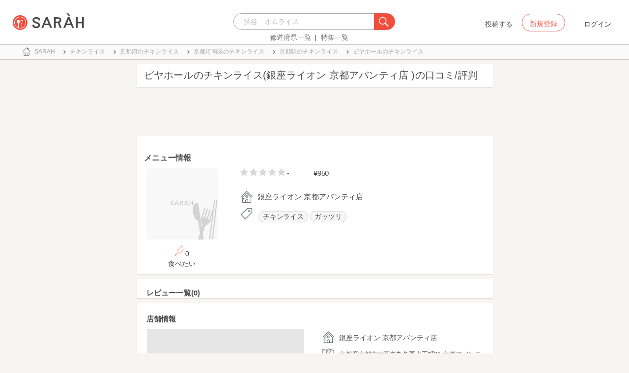

--- FILE ---
content_type: text/html; charset=utf-8
request_url: https://sarah30.com/menus/1633674
body_size: 11917
content:
<!DOCTYPE html>
<html lang="ja">
  <head>
    <!-- Google Tag Manager -->
    <script>(function(w,d,s,l,i){w[l]=w[l]||[];w[l].push({'gtm.start':
    new Date().getTime(),event:'gtm.js'});var f=d.getElementsByTagName(s)[0],
    j=d.createElement(s),dl=l!='dataLayer'?'&l='+l:'';j.async=true;j.src=
    'https://www.googletagmanager.com/gtm.js?id='+i+dl+ '&gtm_auth=0QjIEuUzAgIke0c1oG0biQ&gtm_preview=env-2&gtm_cookies_win=x';f.parentNode.insertBefore(j,f);
    })(window,document,'script','dataLayer','GTM-T45HD9V');</script>
    <!-- End Google Tag Manager -->

    <meta property="fb:app_id" content="664988653549316" />
    <meta property="og:site_name" content="No.1のメニューが見つかる外食クチコミサービス《SARAH》" />
    <meta property="fb:admins" content="SARAH.OfficialAccount" />

      <title data-react-helmet="true">ビヤホールのチキンライス(銀座ライオン 京都アバンティ店 )の口コミ一覧 | No.1のメニューが見つかる外食クチコミサービス《SARAH》</title>
      <meta data-react-helmet="true" property="og:type" content="article"/><meta data-react-helmet="true" property="og:url" content="https://sarah30.com/menus/1633674"/><meta data-react-helmet="true" name="description" content="ビヤホールのチキンライス(銀座ライオン 京都アバンティ店 )の口コミ・評判なら、メニュー単位で探せる、No.1のメニューが見つかる外食クチコミサービス《SARAH》[サラ]。銀座ライオン 京都アバンティ店 の人気メニュービヤホールのチキンライスの口コミ・評価を見ることができます。"/><meta data-react-helmet="true" name="keywords" content="口コミ"/><meta data-react-helmet="true" name="og:description" content="ビヤホールのチキンライス(銀座ライオン 京都アバンティ店 )の口コミ・評判なら、メニュー単位で探せる、No.1のメニューが見つかる外食クチコミサービス《SARAH》[サラ]。銀座ライオン 京都アバンティ店 の人気メニュービヤホールのチキンライスの口コミ・評価を見ることができます。"/><meta data-react-helmet="true" name="og:title" content="ビヤホールのチキンライス(銀座ライオン 京都アバンティ店 )の口コミ一覧 | No.1のメニューが見つかる外食クチコミサービス《SARAH》"/><meta data-react-helmet="true" property="og:image" content="/assets/sp/no-menu-image-2afd10ef8242cebd52c369af6a98422d.png"/><meta data-react-helmet="true" name="robots" content="max-image-preview:large"/>
      

    <script src="/lazysizes.min.js" type="text/javascript" async=""></script>
    <meta name="csrf-param" content="authenticity_token" />
<meta name="csrf-token" content="gN6qR4q8OwNRlkmv3RmqWm4s72WLUd8+7Maw8xqdzC3LpnSiwPLySiWZwsouf29yj2VFtmzdAdDDMBxRdNv6SQ==" />
    <link rel="stylesheet" media="all" href="/assets/application-333e3ded5c426113eb1c9bfa1a5eec1ce6005022b34541c4314e98b1c1d082c3.css" />
    
    <meta name="viewport" content="width=device-width,initial-scale=1.0,minimum-scale=1.0,user-scalable=no">
    <link rel="shortcut icon" type="image/x-icon" href="/favicon.ico" />
      <script type="application/ld+json">
          [{"@context":"http://schema.org","@type":"Product","name":"ビヤホールのチキンライス","url":"https://sarah30.com/menus/1633674","image":"https://cdn.sarah30.com/assets/no-menu-image-500_500.jpg","thumbnailUrl":"https://cdn.sarah30.com/assets/no-menu-image-500_500.jpg","offers":{"@context":"http://schema.org","@type":"Offer","price":"950.0","priceCurrency":"JPY"},"provider":{"@context":"http://schema.org","@type":"Restaurant","name":"銀座ライオン 京都アバンティ店 ","address":"京都府京都市南区東九条西山王町31 京都アバンティ  B1F","telephone":"0756718931","image":"https://cdn.sarah30.com/assets/no-menu-image-500_500.jpg"}},{"@context":"https://schema.org","@graph":[{"@type":"WebSite","@id":"https://sarah30.com/#website","url":"https://sarah30.com/","name":"No.1のメニューが見つかる外食クチコミサービス《SARAH》","description":"レストランの一皿に対する口コミを中心とした、No.1のメニューが見つかる外食クチコミサービス《SARAH》[サラ] 全国3081397件の件の人気メニューランキングから、それぞれのジャンル・地域の人気おすすめメニューの口コミ・評判・ランキングを見て食べたい一皿を見つけよう。","publisher":{"@id":"https://sarah30.com/#organization"},"inLanguage":"ja"},{"@type":"WebPage","@id":"https://sarah30.com/menus/1633674","url":"https://sarah30.com/menus/1633674","name":"ビヤホールのチキンライス(銀座ライオン 京都アバンティ店 )の口コミ一覧 | No.1のメニューが見つかる外食クチコミサービス《SARAH》","isPartOf":{"@id":"https://sarah30.com/#website"},"primaryImageOfPage":{"@id":"/assets/sp/no-menu-image-2afd10ef8242cebd52c369af6a98422d.png"},"image":{"@id":"/assets/sp/no-menu-image-2afd10ef8242cebd52c369af6a98422d.png"},"description":"ビヤホールのチキンライス(銀座ライオン 京都アバンティ店 )の口コミ・評判なら、メニュー単位で探せる、No.1のメニューが見つかる外食クチコミサービス《SARAH》[サラ]。銀座ライオン 京都アバンティ店 の人気メニュービヤホールのチキンライスの口コミ・評価を見ることができます。","breadcrumb":{"@id":"https://sarah30.com/menus/1633674#breadcrumb"},"inLanguage":"ja","potentialAction":[{"@type":"ReadAction","target":"https://sarah30.com/menus/1633674#breadcrumb"}]},{"@type":"ImageObject","inLanguage":"ja","@id":"https://sarah30.com/menus/1633674","url":"/assets/sp/no-menu-image-2afd10ef8242cebd52c369af6a98422d.png","contentUrl":"/assets/sp/no-menu-image-2afd10ef8242cebd52c369af6a98422d.png"},{"@type":"BreadcrumbList","@id":"https://sarah30.com/menus/1633674#breadcrumb","itemListElement":[{"@type":"ListItem","position":1,"item":{"@id":"https://sarah30.com/","name":"トップ"}},{"@type":"ListItem","position":2,"item":{"@id":"https://sarah30.com/チキンライス","name":"チキンライス"}},{"@type":"ListItem","position":3,"item":{"@id":"https://sarah30.com/チキンライス?state=26","name":"京都府のチキンライス"}},{"@type":"ListItem","position":4,"item":{"@id":"https://sarah30.com/チキンライス?city=1181","name":"京都市南区のチキンライス"}},{"@type":"ListItem","position":5,"item":{"@id":"https://sarah30.com/チキンライス?station=3043","name":"京都駅のチキンライス"}},{"@type":"ListItem","position":6,"item":{"@id":"https://sarah30.com/menus/1633674","name":"ビヤホールのチキンライス"}}]},{"@type":"Organization","@id":"https://sarah30.com/#organization","name":"SARAH Inc.","url":"https://corporate.sarah30.com/"}]}]
      </script>

    <script async src="https://www.googletagmanager.com/gtag/js?id=AW-952812358"></script>
    <script>
      window.dataLayer = window.dataLayer || [];
      function gtag(){dataLayer.push(arguments);}
    </script>

    <meta name="msvalidate.01" content="3BD4695777AAE845308EF203EEEA2484" />

    <script async src="https://pagead2.googlesyndication.com/pagead/js/adsbygoogle.js?client=ca-pub-6852609287458553"
     crossorigin="anonymous"></script>
   <script>
      (adsbygoogle = window.adsbygoogle || []).push({google_ad_client: 'ca-pub-6852609287458553',enable_page_level_ads: true});
    </script>
  </head>



  <body class="desktop">
    <!-- Google Tag Manager (noscript) -->
    <noscript><iframe src="https://www.googletagmanager.com/ns.html?id=GTM-T45HD9V&gtm_auth=0QjIEuUzAgIke0c1oG0biQ&gtm_preview=env-2&gtm_cookies_win=x"
    height="0" width="0" style="display:none;visibility:hidden"></iframe></noscript>
    <!-- End Google Tag Manager (noscript) -->

    <script type="application/json" id="js-react-on-rails-context">{"inMailer":false,"i18nLocale":"ja","i18nDefaultLocale":"ja","href":"https://sarah30.com/menus/1633674","location":"/menus/1633674","scheme":"https","host":"sarah30.com","port":null,"pathname":"/menus/1633674","search":null,"httpAcceptLanguage":null,"serverSide":false}</script>
<script type="application/json" class="js-react-on-rails-component">{"component_name":"Router","props":{"gaTrackingId":"UA-46433934-3","request_variant":"desktop","facebookPixelId":2130854556934564,"twitterConversionTagId":"o0g3q","googleAdwordsRemarketingTagId":"AW-952812358"},"trace":false,"dom_id":"Router-react-component-5d30e547-f35a-4725-b321-ffdba733434c"}</script>
    <div id="Router-react-component-5d30e547-f35a-4725-b321-ffdba733434c"><div data-reactroot="" data-reactid="1" data-react-checksum="-2034298177"><!-- react-empty: 2 --><header class="header-container add-border" data-reactid="3"><p class="sarah-title" style="margin:0 auto;width:400px;" data-reactid="4"><a rel="" href="/" data-reactid="5"><img src="/image/logo-desktop.svg" alt="No.1のメニューが見つかる外食クチコミサービス《SARAH》" height="23" width="102" class="desktop-logo" style="vertical-align:top;" data-reactid="6"/></a></p><div class="searchbox" data-reactid="7"><section data-reactid="8"><form action="/menus" data-reactid="9"><div class="input-group seach-box-style-for-device" data-reactid="10"><div role="combobox" aria-haspopup="listbox" aria-owns="react-autowhatever-1" aria-expanded="false" class="react-autosuggest__container" data-reactid="11"><input type="search" value="" autocomplete="off" aria-autocomplete="list" aria-controls="react-autowhatever-1" class="react-autosuggest__input" placeholder="渋谷　オムライス" data-reactid="12"/><div id="react-autowhatever-1" role="listbox" class="react-autosuggest__suggestions-container" data-reactid="13"></div></div><div class="input-group-btn search-btn-for-device" data-reactid="14"><button type="submit" data-reactid="15"><img src="/image/search_button@3x.png" class="btn btn-default search-box-btn desktop-search-btn" alt="" data-reactid="16"/></button></div></div></form><nav class="search-btn-bottom-link" style="padding-top:5px;" data-reactid="17"><ul data-reactid="18"><li data-reactid="19"><a class="state-text header-link first" href="/states" data-reactid="20">都道府県一覧</a></li><li data-reactid="21"><a href="/topics" class="state-text header-link" data-reactid="22">特集一覧</a></li></ul></nav></section></div><div data-reactid="23"><div class="register-contents" data-reactid="24"><span class="post-btn" data-reactid="25">投稿する</span><button class="register-button" style="border:10px;box-sizing:border-box;display:inline-block;font-family:Roboto, sans-serif;-webkit-tap-highlight-color:rgba(0, 0, 0, 0);cursor:pointer;text-decoration:none;margin:0;padding:0;outline:none;font-size:inherit;font-weight:inherit;position:relative;z-index:1;height:36px;line-height:36px;min-width:88px;color:rgba(0, 0, 0, 0.87);transition:all 450ms cubic-bezier(0.23, 1, 0.32, 1) 0ms;border-radius:2px;user-select:none;overflow:hidden;background-color:rgba(0, 0, 0, 0);text-align:center;-moz-box-sizing:border-box;-webkit-transition:all 450ms cubic-bezier(0.23, 1, 0.32, 1) 0ms;-moz-transition:all 450ms cubic-bezier(0.23, 1, 0.32, 1) 0ms;-webkit-user-select:none;-moz-user-select:none;-ms-user-select:none;" tabindex="0" type="button" data-reactid="26"><div data-reactid="27"><span style="position:relative;padding-left:16px;padding-right:16px;vertical-align:middle;letter-spacing:0;text-transform:uppercase;font-weight:500;font-size:14px;" data-reactid="28">新規登録</span></div></button><button class="login-text none-link-decoration" style="border:10px;box-sizing:border-box;display:inline-block;font-family:Roboto, sans-serif;-webkit-tap-highlight-color:rgba(0, 0, 0, 0);cursor:pointer;text-decoration:none;margin:0;padding:0;outline:none;font-size:inherit;font-weight:inherit;position:relative;z-index:1;height:36px;line-height:36px;min-width:88px;color:rgba(0, 0, 0, 0.87);transition:all 450ms cubic-bezier(0.23, 1, 0.32, 1) 0ms;border-radius:2px;user-select:none;overflow:hidden;background-color:rgba(0, 0, 0, 0);text-align:center;-moz-box-sizing:border-box;-webkit-transition:all 450ms cubic-bezier(0.23, 1, 0.32, 1) 0ms;-moz-transition:all 450ms cubic-bezier(0.23, 1, 0.32, 1) 0ms;-webkit-user-select:none;-moz-user-select:none;-ms-user-select:none;" tabindex="0" type="button" data-reactid="29"><div data-reactid="30"><!-- react-text: 31 -->ログイン<!-- /react-text --></div></button></div><!-- react-empty: 32 --></div><span style="position:absolute;bottom:0;right:0;" data-reactid="33"></span></header><main style="margin-top:100px;" data-reactid="34"><div class="desktop-top-container" data-reactid="35"><!-- react-empty: 36 --><nav class="desktop-breadcrumb clearfix _nav_breadcrumb" data-reactid="37"><ol itemscope="" itemtype="http://schema.org/BreadcrumbList" data-reactid="38"><li itemprop="itemListElement" itemscope="" itemtype="http://schema.org/ListItem" data-reactid="39"><a href="/" class="" itemprop="item" data-reactid="40"><div data-reactid="41"><div class="breadcrumb-content" style="color:#4a4a4a;display:block;font-size:13px;line-height:normal;position:relative;transition:all 450ms cubic-bezier(0.23, 1, 0.32, 1) 0ms;margin-left:0;padding-left:50px;padding-right:16px;padding-bottom:5px;padding-top:8px;min-height:35px;font-family:HiraginoSans-W6;font-weight:600;font-style:normal;font-stretch:normal;letter-spacing:-0.1px;-webkit-transition:all 450ms cubic-bezier(0.23, 1, 0.32, 1) 0ms;-moz-transition:all 450ms cubic-bezier(0.23, 1, 0.32, 1) 0ms;" data-reactid="42"><img src="/image/breadcrumb_home.svg" style="height:24px;width:24px;display:block;position:absolute;top:0;margin:12px;left:4px;margin-top:5px;margin-bottom:5px;" class="home" alt="トップ" color="#757575" data-reactid="43"/><span class="breadcrumb-text-home" data-reactid="44"><span itemprop="name" data-reactid="45">SARAH</span></span></div></div></a><meta itemprop="position" content="1" data-reactid="46"/></li><li itemprop="itemListElement" itemscope="" itemtype="http://schema.org/ListItem" data-reactid="47"><a href="/チキンライス" class="" itemprop="item" data-reactid="48"><div data-reactid="49"><div class="breadcrumb-content" style="color:#4a4a4a;display:block;font-size:13px;line-height:normal;position:relative;transition:all 450ms cubic-bezier(0.23, 1, 0.32, 1) 0ms;margin-left:0;padding-left:50px;padding-right:16px;padding-bottom:5px;padding-top:8px;min-height:35px;font-family:HiraginoSans-W6;font-weight:600;font-style:normal;font-stretch:normal;letter-spacing:-0.1px;-webkit-transition:all 450ms cubic-bezier(0.23, 1, 0.32, 1) 0ms;-moz-transition:all 450ms cubic-bezier(0.23, 1, 0.32, 1) 0ms;" data-reactid="50"><img src="/image/allow-right.svg" style="height:24px;width:24px;display:block;position:absolute;top:0;margin:12px;left:4px;margin-top:5px;margin-bottom:5px;" class="breadcrumb-icon" alt="" color="#757575" data-reactid="51"/><span class="breadcrumb-text" data-reactid="52"><span itemprop="name" data-reactid="53">チキンライス</span></span></div></div></a><meta itemprop="position" content="2" data-reactid="54"/></li><li itemprop="itemListElement" itemscope="" itemtype="http://schema.org/ListItem" data-reactid="55"><a href="/チキンライス?state=26" class="" itemprop="item" data-reactid="56"><div data-reactid="57"><div class="breadcrumb-content" style="color:#4a4a4a;display:block;font-size:13px;line-height:normal;position:relative;transition:all 450ms cubic-bezier(0.23, 1, 0.32, 1) 0ms;margin-left:0;padding-left:50px;padding-right:16px;padding-bottom:5px;padding-top:8px;min-height:35px;font-family:HiraginoSans-W6;font-weight:600;font-style:normal;font-stretch:normal;letter-spacing:-0.1px;-webkit-transition:all 450ms cubic-bezier(0.23, 1, 0.32, 1) 0ms;-moz-transition:all 450ms cubic-bezier(0.23, 1, 0.32, 1) 0ms;" data-reactid="58"><img src="/image/allow-right.svg" style="height:24px;width:24px;display:block;position:absolute;top:0;margin:12px;left:4px;margin-top:5px;margin-bottom:5px;" class="breadcrumb-icon" alt="" color="#757575" data-reactid="59"/><span class="breadcrumb-text" data-reactid="60"><span itemprop="name" data-reactid="61">京都府のチキンライス</span></span></div></div></a><meta itemprop="position" content="3" data-reactid="62"/></li><li itemprop="itemListElement" itemscope="" itemtype="http://schema.org/ListItem" data-reactid="63"><a href="/チキンライス?city=1181" class="" itemprop="item" data-reactid="64"><div data-reactid="65"><div class="breadcrumb-content" style="color:#4a4a4a;display:block;font-size:13px;line-height:normal;position:relative;transition:all 450ms cubic-bezier(0.23, 1, 0.32, 1) 0ms;margin-left:0;padding-left:50px;padding-right:16px;padding-bottom:5px;padding-top:8px;min-height:35px;font-family:HiraginoSans-W6;font-weight:600;font-style:normal;font-stretch:normal;letter-spacing:-0.1px;-webkit-transition:all 450ms cubic-bezier(0.23, 1, 0.32, 1) 0ms;-moz-transition:all 450ms cubic-bezier(0.23, 1, 0.32, 1) 0ms;" data-reactid="66"><img src="/image/allow-right.svg" style="height:24px;width:24px;display:block;position:absolute;top:0;margin:12px;left:4px;margin-top:5px;margin-bottom:5px;" class="breadcrumb-icon" alt="" color="#757575" data-reactid="67"/><span class="breadcrumb-text" data-reactid="68"><span itemprop="name" data-reactid="69">京都市南区のチキンライス</span></span></div></div></a><meta itemprop="position" content="4" data-reactid="70"/></li><li itemprop="itemListElement" itemscope="" itemtype="http://schema.org/ListItem" data-reactid="71"><a href="/チキンライス?station=3043" class="" itemprop="item" data-reactid="72"><div data-reactid="73"><div class="breadcrumb-content" style="color:#4a4a4a;display:block;font-size:13px;line-height:normal;position:relative;transition:all 450ms cubic-bezier(0.23, 1, 0.32, 1) 0ms;margin-left:0;padding-left:50px;padding-right:16px;padding-bottom:5px;padding-top:8px;min-height:35px;font-family:HiraginoSans-W6;font-weight:600;font-style:normal;font-stretch:normal;letter-spacing:-0.1px;-webkit-transition:all 450ms cubic-bezier(0.23, 1, 0.32, 1) 0ms;-moz-transition:all 450ms cubic-bezier(0.23, 1, 0.32, 1) 0ms;" data-reactid="74"><img src="/image/allow-right.svg" style="height:24px;width:24px;display:block;position:absolute;top:0;margin:12px;left:4px;margin-top:5px;margin-bottom:5px;" class="breadcrumb-icon" alt="" color="#757575" data-reactid="75"/><span class="breadcrumb-text" data-reactid="76"><span itemprop="name" data-reactid="77">京都駅のチキンライス</span></span></div></div></a><meta itemprop="position" content="5" data-reactid="78"/></li><li itemprop="itemListElement" itemscope="" itemtype="http://schema.org/ListItem" data-reactid="79"><a href="/menus/1633674" disabled="" class="disable-link" itemprop="item" data-reactid="80"><div data-reactid="81"><div class="breadcrumb-content" style="color:#4a4a4a;display:block;font-size:13px;line-height:normal;position:relative;transition:all 450ms cubic-bezier(0.23, 1, 0.32, 1) 0ms;margin-left:0;padding-left:50px;padding-right:16px;padding-bottom:5px;padding-top:8px;min-height:35px;font-family:HiraginoSans-W6;font-weight:600;font-style:normal;font-stretch:normal;letter-spacing:-0.1px;-webkit-transition:all 450ms cubic-bezier(0.23, 1, 0.32, 1) 0ms;-moz-transition:all 450ms cubic-bezier(0.23, 1, 0.32, 1) 0ms;" data-reactid="82"><img src="/image/allow-right.svg" style="height:24px;width:24px;display:block;position:absolute;top:0;margin:12px;left:4px;margin-top:5px;margin-bottom:5px;" class="breadcrumb-icon" alt="" color="#757575" data-reactid="83"/><span class="breadcrumb-text" data-reactid="84"><span itemprop="name" data-reactid="85">ビヤホールのチキンライス</span></span></div></div></a><meta itemprop="position" content="6" data-reactid="86"/></li></ol></nav><div class="content-single-col" data-reactid="87"><article class="desktop-menu-detail-container" data-reactid="88"><h1 data-reactid="89">ビヤホールのチキンライス(銀座ライオン 京都アバンティ店 )の口コミ/評判</h1><div style="width:100%;height:90px;padding:2px 0;" data-reactid="90"><ins class="adsbygoogle" style="display:inline-block;width:100%;height:100%;" data-ad-client="ca-pub-6852609287458553" data-ad-slot="7347106661" data-reactid="91"></ins></div><section class="menu-card clearfix _section_menu_information" style="padding-top:15px;" data-reactid="92"><h2 class="subtitle-text subtitle-base-font" data-reactid="93">メニュー情報</h2><div class="pull-left" style="width:25%;" data-reactid="94"><div style="margin-left:20px;width:145px;" data-reactid="95"><img style="border-radius:5px;" src="https://cdn.sarah30.com/assets/no-menu-image-500_500.jpg" width="145" height="145" alt="ビヤホールのチキンライス(銀座ライオン 京都アバンティ店 )" data-reactid="96"/><div class="text-center" style="margin-top:10px;margin-bottom:10px;" data-reactid="97"><div class="clip-btn-container" style="margin:0 auto;" data-reactid="98"><div data-reactid="99"><button style="border:none;background-color:#fff;outline:none;" data-reactid="100"><img src="/image/pin.svg" style="vertical-align:baseline;" alt="食べたいに登録" data-reactid="101"/><span data-reactid="102">0</span><div data-reactid="103"><span class=" text-base-font" data-reactid="104">食べたい</span></div></button></div></div></div></div></div><div class="pull-left" style="width:75%;" data-reactid="105"><div style="margin-left:30px;width:90%;" data-reactid="106"><div class="clearfix" data-reactid="107"><div class="pull-left" data-reactid="108"><span class="menu-score-outline " style="margin-top:3px;" data-reactid="109"><span class="menu-unscore-star" data-reactid="110"></span><span class="menu-unscore-star" data-reactid="111"></span><span class="menu-unscore-star" data-reactid="112"></span><span class="menu-unscore-star" data-reactid="113"></span><span class="menu-unscore-star" data-reactid="114"></span><span class="menu-score-text text-base-font" data-reactid="115">-</span><span class="review-created-at" data-reactid="116"></span></span></div><div class="pull-left" style="padding-left:50px;" data-reactid="117"><span class="price-text text-base-font" data-reactid="118">¥950</span></div></div><div style="margin-left:-15px;margin-top:20px;" data-reactid="119"><div data-reactid="120"><div style="color:#4a4a4a;display:block;font-size:13px;line-height:normal;position:relative;transition:all 450ms cubic-bezier(0.23, 1, 0.32, 1) 0ms;margin-left:0;padding-left:50px;padding-right:16px;padding-bottom:5px;padding-top:8px;min-height:35px;font-family:HiraginoSans-W6;font-weight:600;font-style:normal;font-stretch:normal;letter-spacing:-0.1px;-webkit-transition:all 450ms cubic-bezier(0.23, 1, 0.32, 1) 0ms;-moz-transition:all 450ms cubic-bezier(0.23, 1, 0.32, 1) 0ms;" data-reactid="121"><img src="/image/home.svg" style="height:24px;width:24px;display:block;position:absolute;top:0;margin:12px;left:4px;margin-top:5px;margin-bottom:5px;" alt="" color="#757575" data-reactid="122"/><span class="menu-content-name" data-reactid="123">銀座ライオン 京都アバンティ店 </span></div></div><div data-reactid="124"><div data-reactid="125"><div style="color:#4a4a4a;display:block;font-size:13px;line-height:30px;position:relative;transition:all 450ms cubic-bezier(0.23, 1, 0.32, 1) 0ms;margin-left:0;padding-left:50px;padding-right:16px;padding-bottom:5px;padding-top:8px;min-height:35px;font-family:HiraginoSans-W6;font-weight:600;font-style:normal;font-stretch:normal;letter-spacing:-0.1px;-webkit-transition:all 450ms cubic-bezier(0.23, 1, 0.32, 1) 0ms;-moz-transition:all 450ms cubic-bezier(0.23, 1, 0.32, 1) 0ms;" data-reactid="126"><li class="tag_container" data-reactid="127"><a class=" text-base-font" style="min-width:25px;height:25px;border-radius:38px;background-color:rgba(74, 74, 74, 0.05);border:solid 1px #d8d8d8;padding:3px 8px 3px 8px;margin-left:2px;margin-right:2px;white-space:nowrap;" href="/チキンライス" data-reactid="128">チキンライス</a></li><li class="tag_container" data-reactid="129"><a class=" text-base-font" style="min-width:25px;height:25px;border-radius:38px;background-color:rgba(74, 74, 74, 0.05);border:solid 1px #d8d8d8;padding:3px 8px 3px 8px;margin-left:2px;margin-right:2px;white-space:nowrap;" href="/menus?menu_volumes[]=1" data-reactid="130">ガッツリ</a></li><img src="/image/tag-icon.svg" style="height:24px;width:24px;display:block;position:absolute;top:0;margin:12px;left:4px;margin-top:5px;margin-bottom:5px;" alt="" color="#757575" data-reactid="131"/></div></div></div><div class="pull-right" style="margin-bottom:20px;" data-reactid="132"></div></div></div></div></section><section class="review-list-container review-list _section_menu_reviews" data-reactid="133"><h2 class="review-list-title subtitle-base-font" data-reactid="134">レビュー一覧(0)</h2><ul data-reactid="135"></ul></section><section class="shop-content-container shop-card _section_shop_information" data-reactid="136"><h2 class="subtitle-text subtitle-base-font" data-reactid="137">店舗情報</h2><div class="row no-side-margin" data-reactid="138"><div class="col-md-6 col-xs-6 no-side-padding" data-reactid="139"><div style="height:170px;width:320px;margin:0 auto;background-color:#e6e6e6;" data-reactid="140"><iframe frameborder="0" style="width:100%;height:100%;" src="https://www.google.com/maps/embed/v1/place?zoom=16&amp;q=34.98359207,135.76033691&amp;key=AIzaSyA_4TVZGfYmtSAQU1JoNzZwhfis5JQxwnU" data-reactid="141"></iframe></div></div><div class="col-md-6 col-xs-6 no-side-padding" data-reactid="142"><div data-reactid="143"><a rel="" href="/shops/479214" data-reactid="144"><div data-reactid="145"><div style="margin-left:0;padding-left:50px;padding-right:16px;padding-bottom:5px;padding-top:8px;position:relative;min-height:35px;" data-reactid="146"><img src="/image/home.svg" style="height:24px;width:24px;display:block;position:absolute;top:0;margin:12px;left:4px;margin-top:5px;margin-bottom:5px;" alt="" color="#757575" data-reactid="147"/><span class="menu-content-name" data-reactid="148">銀座ライオン 京都アバンティ店 </span></div></div></a></div><div data-reactid="149"><div style="color:#4a4a4a;display:block;font-size:13px;line-height:normal;position:relative;transition:all 450ms cubic-bezier(0.23, 1, 0.32, 1) 0ms;margin-left:0;padding-left:50px;padding-right:16px;padding-bottom:5px;padding-top:8px;min-height:35px;font-family:HiraginoSans-W6;font-weight:600;font-style:normal;font-stretch:normal;letter-spacing:-0.1px;-webkit-transition:all 450ms cubic-bezier(0.23, 1, 0.32, 1) 0ms;-moz-transition:all 450ms cubic-bezier(0.23, 1, 0.32, 1) 0ms;" data-reactid="150"><img src="/image/map.svg" style="height:24px;width:24px;display:block;position:absolute;top:0;margin:12px;left:4px;margin-top:5px;margin-bottom:5px;" alt="" color="#757575" data-reactid="151"/><span class="shop-content-text" data-reactid="152">京都府京都市南区東九条西山王町31 京都アバンティ  B1F</span></div></div><div data-reactid="153"><div style="color:#4a4a4a;display:block;font-size:13px;line-height:normal;position:relative;transition:all 450ms cubic-bezier(0.23, 1, 0.32, 1) 0ms;margin-left:0;padding-left:50px;padding-right:16px;padding-bottom:5px;padding-top:8px;min-height:35px;font-family:HiraginoSans-W6;font-weight:600;font-style:normal;font-stretch:normal;letter-spacing:-0.1px;-webkit-transition:all 450ms cubic-bezier(0.23, 1, 0.32, 1) 0ms;-moz-transition:all 450ms cubic-bezier(0.23, 1, 0.32, 1) 0ms;" data-reactid="154"><img src="/image/clock.svg" style="height:24px;width:24px;display:block;position:absolute;top:0;margin:12px;left:4px;margin-top:5px;margin-bottom:5px;" alt="" color="#757575" data-reactid="155"/><span class="shop-content-text" data-reactid="156">今日不明</span></div></div><div data-reactid="157"><div style="color:#4a4a4a;display:block;font-size:13px;line-height:30px;position:relative;transition:all 450ms cubic-bezier(0.23, 1, 0.32, 1) 0ms;margin-left:0;padding-left:50px;padding-right:16px;padding-bottom:5px;padding-top:8px;min-height:35px;font-family:HiraginoSans-W6;font-weight:600;font-style:normal;font-stretch:normal;letter-spacing:-0.1px;-webkit-transition:all 450ms cubic-bezier(0.23, 1, 0.32, 1) 0ms;-moz-transition:all 450ms cubic-bezier(0.23, 1, 0.32, 1) 0ms;" data-reactid="158"><a style="font-family:HiraginoSans-W3;" href="/menus?station=3043" data-reactid="159"><span class="text-base-font" data-reactid="160">京都</span></a><!-- react-text: 161 --> / <!-- /react-text --><a style="font-family:HiraginoSans-W3;" href="/menus?station=3356" data-reactid="162"><span class="text-base-font" data-reactid="163">東福寺</span></a><!-- react-text: 164 --> / <!-- /react-text --><a style="font-family:HiraginoSans-W3;" href="/menus?station=6621" data-reactid="165"><span class="text-base-font" data-reactid="166">東寺</span></a><!-- react-text: 167 --> / <!-- /react-text --><a style="font-family:HiraginoSans-W3;" href="/menus?station=6814" data-reactid="168"><span class="text-base-font" data-reactid="169">七条</span></a><!-- react-text: 170 --> / <!-- /react-text --><a style="font-family:HiraginoSans-W3;" href="/menus?station=9259" data-reactid="171"><span class="text-base-font" data-reactid="172">九条</span></a><img src="/image/train.svg" style="height:24px;width:24px;display:block;position:absolute;top:0;margin:12px;left:4px;margin-top:5px;margin-bottom:5px;" alt="" color="#757575" data-reactid="173"/></div></div><div data-reactid="174"><div style="color:#4a4a4a;display:block;font-size:13px;line-height:normal;position:relative;transition:all 450ms cubic-bezier(0.23, 1, 0.32, 1) 0ms;margin-left:0;padding-left:50px;padding-right:16px;padding-bottom:5px;padding-top:8px;min-height:35px;font-family:HiraginoSans-W6;font-weight:600;font-style:normal;font-stretch:normal;letter-spacing:-0.1px;-webkit-transition:all 450ms cubic-bezier(0.23, 1, 0.32, 1) 0ms;-moz-transition:all 450ms cubic-bezier(0.23, 1, 0.32, 1) 0ms;" data-reactid="175"><img src="/image/phone.svg" style="height:24px;width:24px;display:block;position:absolute;top:0;margin:12px;left:4px;margin-top:5px;margin-bottom:5px;" alt="" color="#757575" data-reactid="176"/><span class="shop-content-text" data-reactid="177">0756718931</span></div></div></div></div></section><ins class="adsbygoogle" style="display:block;margin:5px 0;" data-ad-client="ca-pub-6852609287458553" data-ad-slot="6119783348" data-ad-format="auto" data-full-width-responsive="true" data-reactid="178"></ins></article><aside class="_aside_related_genres" data-reactid="179"><section class="menu-card base" style="margin-bottom:20px;" data-reactid="180"><h2 class="related-content-title  subtitle-base-font" data-reactid="181">京都府の関連ジャンル</h2><ul class="related-contents-list-container clearfix" data-reactid="182"><li class="related-content " data-reactid="183"><a href="/オムライス?state=26" data-reactid="184"><img src="https://cdn.sarah30.com/tag_groups/cover_images/000/000/028/original/5975de5985faea8afbe05aa5eaea982b730e80b1.jpg?1473661134" width="120" height="120" class="related-content-image" alt="オムライス" data-reactid="185"/></a><a class="related-content-name" href="/オムライス?state=26" data-reactid="186">オムライス</a></li><li class="related-content " data-reactid="187"><a href="/中華丼?state=26" data-reactid="188"><img src="https://cdn.sarah30.com/tag_groups/cover_images/000/000/068/original/bff63ba74350d4b68b9ed010903848df855a0766.jpg?1473661262" width="120" height="120" class="related-content-image" alt="中華丼" data-reactid="189"/></a><a class="related-content-name" href="/中華丼?state=26" data-reactid="190">中華丼</a></li><li class="related-content " data-reactid="191"><a href="/ガパオ?state=26" data-reactid="192"><img src="https://cdn.sarah30.com/tag_groups/cover_images/000/000/010/original/5c810ac84675e75a41ff67eda3f0875584acf37d.jpg?1473661115" width="120" height="120" class="related-content-image" alt="ガパオ" data-reactid="193"/></a><a class="related-content-name" href="/ガパオ?state=26" data-reactid="194">ガパオ</a></li><li class="related-content " data-reactid="195"><a href="/デミグラスソースオムライス?state=26" data-reactid="196"><img src="https://cdn.sarah30.com/tag_groups/cover_images/000/000/150/original/6cf3e6ea79534dca6596e661da037263ccaf205f.jpg?1473701919" width="120" height="120" class="related-content-image" alt="デミグラスソースオムライス" data-reactid="197"/></a><a class="related-content-name" href="/デミグラスソースオムライス?state=26" data-reactid="198">デミグラスソースオムライス</a></li><li class="related-content " data-reactid="199"><a href="/タコライス?state=26" data-reactid="200"><img src="https://cdn.sarah30.com/tag_groups/cover_images/000/000/131/original/4b48a8068cb3f1e262bcfe93a1827f6612e78cc5.jpg?1473701851" width="120" height="120" class="related-content-image" alt="タコライス" data-reactid="201"/></a><a class="related-content-name" href="/タコライス?state=26" data-reactid="202">タコライス</a></li></ul></section></aside><aside class="_aside_around_genre_rail_stations" data-reactid="203"><section class="menu-card menu-station-list-container" style="margin-top:50px;" data-reactid="204"><h2 class="subtitle subtitle-base-font" data-reactid="205">チキンライスが食べられる周辺エリア</h2><ul class="row no-side-margin recommend-area-list" data-reactid="206"><li data-reactid="207"><a href="/チキンライス?station=9259" data-reactid="208">九条駅</a></li><li data-reactid="209"><a href="/チキンライス?station=6621" data-reactid="210">東寺駅</a></li><li data-reactid="211"><a href="/チキンライス?station=6814" data-reactid="212">七条駅</a></li><li data-reactid="213"><a href="/チキンライス?station=9257" data-reactid="214">五条駅</a></li><li data-reactid="215"><a href="/チキンライス?station=3356" data-reactid="216">東福寺駅</a></li><li data-reactid="217"><a href="/チキンライス?station=6813" data-reactid="218">清水五条駅</a></li><li data-reactid="219"><a href="/チキンライス?station=9256" data-reactid="220">四条駅</a></li><li data-reactid="221"><a href="/チキンライス?station=6941" data-reactid="222">烏丸駅</a></li><li data-reactid="223"><a href="/チキンライス?station=9280" data-reactid="224">四条大宮駅</a></li><li data-reactid="225"><a href="/チキンライス?station=6942" data-reactid="226">大宮駅</a></li><li data-reactid="227"><a href="/チキンライス?station=6940" data-reactid="228">河原町駅</a></li><li data-reactid="229"><a href="/チキンライス?station=6812" data-reactid="230">祇園四条駅</a></li><li data-reactid="231"><a href="/チキンライス?station=9255" data-reactid="232">烏丸御池駅</a></li><li data-reactid="233"><a href="/チキンライス?station=6811" data-reactid="234">三条駅</a></li><li data-reactid="235"><a href="/チキンライス?station=9274" data-reactid="236">京都市役所前駅</a></li><li data-reactid="237"><a href="/チキンライス?station=9273" data-reactid="238">三条京阪駅</a></li><li data-reactid="239"><a href="/チキンライス?station=6943" data-reactid="240">西院駅</a></li><li data-reactid="241"><a href="/チキンライス?station=9282" data-reactid="242">西大路三条駅</a></li></ul></section></aside><ins class="adsbygoogle" style="display:block;margin:5px 0;" data-ad-client="ca-pub-6852609287458553" data-ad-slot="6119783348" data-ad-format="auto" data-full-width-responsive="true" data-reactid="243"></ins><aside class="_aside_related_genre_rail_stations" data-reactid="244"><section class="menu-card menu-station-list-container" style="margin-top:50px;" data-reactid="245"><h2 class="subtitle subtitle-base-font" data-reactid="246">このジャンルのメニュー</h2><ul class="recommend-area-container station-genre-item" data-reactid="247"><li data-reactid="248"><a href="/チキンライス?station=3043" data-reactid="249">京都駅×チキンライス</a></li><li data-reactid="250"><a href="/チキンライス?station=6814" data-reactid="251">七条駅×チキンライス</a></li><li data-reactid="252"><a href="/チキンライス?station=9259" data-reactid="253">九条駅×チキンライス</a></li><li data-reactid="254"><a href="/チキンライス?station=6621" data-reactid="255">東寺駅×チキンライス</a></li><li data-reactid="256"><a href="/チキンライス?station=3356" data-reactid="257">東福寺駅×チキンライス</a></li></ul></section></aside><!-- react-empty: 258 --><aside style="padding-top:40px;;" data-reactid="259"></aside></div></div></main><footer class="footer-content centering-contents-use-text-align" data-reactid="260"><span class="footer-link-text" data-reactid="261"><a href="https://corporate.sarah30.com/" data-reactid="262">企業概要</a><!-- react-text: 263 --> - <!-- /react-text --></span><span class="footer-link-text" data-reactid="264"><a rel="" href="/contacts/new" data-reactid="265">お問い合わせ</a><!-- react-text: 266 --> - <!-- /react-text --></span><span class="footer-link-text" data-reactid="267"><a rel="" href="/terms" data-reactid="268">利用規約</a><!-- react-text: 269 --> - <!-- /react-text --></span><span class="footer-link-text" data-reactid="270"><a rel="" href="/guideline" data-reactid="271">コンテンツガイドライン</a><!-- react-text: 272 --> - <!-- /react-text --></span><span class="footer-link-text" data-reactid="273"><a rel="" href="/privacy" data-reactid="274">プライバシーポリシー</a><!-- react-text: 275 --> - <!-- /react-text --></span><span class="footer-link-text" data-reactid="276"><a href="https://guide.sarah30.com/" data-reactid="277">ユーザーガイド</a></span></footer></div></div>
    


      <script type="application/json" id="js-react-on-rails-context">{"inMailer":false,"i18nLocale":"ja","i18nDefaultLocale":"ja","href":"https://sarah30.com/menus/1633674","location":"/menus/1633674","scheme":"https","host":"sarah30.com","port":null,"pathname":"/menus/1633674","search":null,"httpAcceptLanguage":null,"serverSide":false}</script>
<script type="application/json" data-js-react-on-rails-store="store">{"me":{"isSignedIn":false,"isSigninFaild":false,"error":{},"user":{},"ready":false},"configs":{"is_auth_token_expired":null,"environment":"production","api_host":"https://app.sarah30.com","facebook":{"app_id":664988653549316,"fields":"email,birthday,location,publish_actions"}},"menu":{"ready":true,"data":{"menu":{"name":"ビヤホールのチキンライス","id":1633674,"morning":0,"lunch":0,"dinner":0,"shop_id":479214,"price":"950.0","score":"0.0","reviews_count":{"original":0,"humanized":"0","delimited":"0"},"clips_count":{"original":0,"humanized":"0","delimited":"0"},"move_to":null,"finished":0,"status":"active","reviews":[],"tag_groups":[{"id":311,"name":"チキンライス"}],"menu_ingredients":[],"menu_healthinesses":[],"menu_volumes":[{"id":1,"name":"ガッツリ"}],"menu_tastes":[],"photos":{"thumb":"/assets/sp/no-menu-image-2afd10ef8242cebd52c369af6a98422d.png","small":"/assets/sp/no-menu-image-2afd10ef8242cebd52c369af6a98422d.png","medium":"/assets/sp/no-menu-image-2afd10ef8242cebd52c369af6a98422d.png","large":"/assets/sp/no-menu-image-2afd10ef8242cebd52c369af6a98422d.png","x_large":"/assets/sp/no-menu-image-2afd10ef8242cebd52c369af6a98422d.png"},"formatted_price":"¥950","shop":{"id":479214,"name":"銀座ライオン 京都アバンティ店 ","tel":"0756718931","lat":"34.98359207","lng":"135.76033691","city":"京都市南区","state":"京都府","shortaddr":"京都府京都市南区東九条西山王町31 京都アバンティ  B1F","permanently_closed":0,"status":"active","relocated":false,"move_to":null,"service_provider":null,"opening_hours":{"sunday":"不明","monday":"不明","tuesday":"不明","wednesday":"不明","thursday":"不明","friday":"不明","saturday":"不明"},"distance":"京都駅から315m","rail_stations":[{"id":3043,"name":"京都","distance":"0.3149290614047895"},{"id":3356,"name":"東福寺","distance":"0.8956964738398552"},{"id":6621,"name":"東寺","distance":"0.8164525160248198"},{"id":6814,"name":"七条","distance":"0.9356815490312087"},{"id":9259,"name":"九条","distance":"0.5078975760577329"}],"tag_groups":[{"id":35,"name":"唐揚げ"},{"id":7945,"name":"鶏肉の唐揚げ"},{"id":1009,"name":"アイスバイン"},{"id":955,"name":"ジャーマンポテト"},{"id":1639,"name":"生ハム"},{"id":386,"name":"フローズン"},{"id":1955,"name":"ポテト"},{"id":3268,"name":"じゃがいも"},{"id":1674,"name":"ソーセージ"},{"id":2921,"name":"炒めもの"},{"id":4799,"name":"ニンニク炒め"},{"id":7556,"name":"ガーリック炒め"},{"id":343,"name":"ガーリックトースト"},{"id":4132,"name":"盛り合わせ"},{"id":2330,"name":"おつまみ"},{"id":7753,"name":"チョリソー"},{"id":289,"name":"ココット"},{"id":1709,"name":"冷菜"},{"id":1960,"name":"マリネ"},{"id":27,"name":"カルパッチョ"},{"id":497,"name":"タコのカルパッチョ"},{"id":2557,"name":"スモーク"},{"id":1855,"name":"たたき"},{"id":2556,"name":"スナック"},{"id":34,"name":"ポテトサラダ"},{"id":2498,"name":"キャベツ"},{"id":390,"name":"お新香"},{"id":389,"name":"浅漬け"},{"id":141,"name":"フライドポテト"},{"id":1952,"name":"フライ"},{"id":999,"name":"タコの唐揚げ"},{"id":153,"name":"サーロインステーキ"},{"id":3,"name":"カレー"},{"id":356,"name":"ジンギスカン"},{"id":1914,"name":"ソース"},{"id":98,"name":"オムレツ"},{"id":630,"name":"ワイン蒸し"},{"id":7315,"name":"ムール貝のワイン蒸し"},{"id":102,"name":"アヒージョ"},{"id":7454,"name":"マッシュルームのアヒージョ"},{"id":6286,"name":"こんにゃくの炒め"},{"id":3168,"name":"鉄板焼き"},{"id":71,"name":"ピザ"},{"id":444,"name":"チーズピザ"},{"id":81,"name":"ステーキ"},{"id":325,"name":"ハムカツ"},{"id":5403,"name":"こんにゃく焼き"},{"id":2954,"name":"牛肉焼き"},{"id":4048,"name":"牛すじ焼き"},{"id":157,"name":"ビーフシチュー"},{"id":3650,"name":"トマト焼き"},{"id":7540,"name":"オーブン焼き"},{"id":7765,"name":"トマト煮込み"},{"id":1901,"name":"サラダ"},{"id":440,"name":"アボカドサラダ"},{"id":29,"name":"ナポリタン"},{"id":274,"name":"ピラフ"},{"id":218,"name":"カツサンド"},{"id":36,"name":"焼きそば"},{"id":467,"name":"塩焼きそば"},{"id":311,"name":"チキンライス"},{"id":2612,"name":"デザート"},{"id":12,"name":"アイスクリーム"},{"id":222,"name":"シャーベット"},{"id":41,"name":"パンケーキ"},{"id":1121,"name":"いちごパンケーキ"},{"id":47,"name":"ローストビーフ"},{"id":2763,"name":"ロースト"},{"id":560,"name":"コールスロー"},{"id":31,"name":"ハンバーグ"},{"id":3058,"name":"目玉焼き"},{"id":612,"name":"じゃがバター"},{"id":551,"name":"デミグラスハンバーグ"}]},"me":{"clipped":false}},"document_info":{"meta":{"description":"ビヤホールのチキンライス(銀座ライオン 京都アバンティ店 )の口コミ・評判なら、メニュー単位で探せる、No.1のメニューが見つかる外食クチコミサービス《SARAH》[サラ]。銀座ライオン 京都アバンティ店 の人気メニュービヤホールのチキンライスの口コミ・評価を見ることができます。","title":"ビヤホールのチキンライス(銀座ライオン 京都アバンティ店 )の口コミ一覧 | No.1のメニューが見つかる外食クチコミサービス《SARAH》","keywords":["口コミ"]},"page":{"description":"レストランの一皿に対する口コミを中心とした、No.1のメニューが見つかる外食クチコミサービス《SARAH》[サラ] 人気メニューランキングから、それぞれのジャンル・地域の人気おすすめメニューの口コミ・評判・ランキングを見て、食べたい一品を見つけよう。","h1":"ビヤホールのチキンライス(銀座ライオン 京都アバンティ店 )の口コミ/評判","title":"ビヤホールのチキンライス","top_img":"https://cdn.sarah30.com/tag_groups/cover_images/000/000/311/large/6cbe6d8a52606d622e480557778355d69145ef1d.jpg?1473702560"},"data_count":0,"page_count":0,"navigation_links":[{"title":"トップ","url":"/","enable":true},{"title":"チキンライス","url":"/チキンライス","enable":true},{"title":"京都府のチキンライス","url":"/チキンライス?state=26","enable":true},{"title":"京都市南区のチキンライス","url":"/チキンライス?city=1181","enable":true},{"title":"京都駅のチキンライス","url":"/チキンライス?station=3043","enable":true},{"title":"ビヤホールのチキンライス","url":"/menus/1633674","enable":false}],"delivery":false,"takeout":false,"page_num":1,"menu_ingredient":null,"menu_healthiness":[],"menu_taste":null,"menu_volume":null,"own_path":"/api/v3/menus/1633674","document_key":"menu","default_per":30,"attributes":{"state":{"id":26,"region_id":2,"name":"京都府","name_en":"kyoto","name_kana":"きょうと","lat":"35.02139","lng":"135.75556","status":1}}},"api_url":"https://app.sarah30.com/api/v3/menus/1633674"}},"reviews":{"reviews":[]},"related_links":{"contents":{"facets":{},"related_links":{"related_genres":[{"id":"オムライス","code":"related_genre_link_オムライス","title":"オムライス","type":"search_link","link":"/オムライス?state=26","banner":"https://cdn.sarah30.com/tag_groups/cover_images/000/000/028/original/5975de5985faea8afbe05aa5eaea982b730e80b1.jpg?1473661134","content":{}},{"id":"中華丼","code":"related_genre_link_中華丼","title":"中華丼","type":"search_link","link":"/中華丼?state=26","banner":"https://cdn.sarah30.com/tag_groups/cover_images/000/000/068/original/bff63ba74350d4b68b9ed010903848df855a0766.jpg?1473661262","content":{}},{"id":"ガパオ","code":"related_genre_link_ガパオ","title":"ガパオ","type":"search_link","link":"/ガパオ?state=26","banner":"https://cdn.sarah30.com/tag_groups/cover_images/000/000/010/original/5c810ac84675e75a41ff67eda3f0875584acf37d.jpg?1473661115","content":{}},{"id":"デミグラスソースオムライス","code":"related_genre_link_デミグラスソースオムライス","title":"デミグラスソースオムライス","type":"search_link","link":"/デミグラスソースオムライス?state=26","banner":"https://cdn.sarah30.com/tag_groups/cover_images/000/000/150/original/6cf3e6ea79534dca6596e661da037263ccaf205f.jpg?1473701919","content":{}},{"id":"タコライス","code":"related_genre_link_タコライス","title":"タコライス","type":"search_link","link":"/タコライス?state=26","banner":"https://cdn.sarah30.com/tag_groups/cover_images/000/000/131/original/4b48a8068cb3f1e262bcfe93a1827f6612e78cc5.jpg?1473701851","content":{}}],"related_areas":{"title":"チキンライスが食べられる周辺エリア","links":[{"id":null,"code":"realted_genre_link_九条","title":"九条駅","type":"search_link","link":"/チキンライス?station=9259","contents":{}},{"id":null,"code":"realted_genre_link_東寺","title":"東寺駅","type":"search_link","link":"/チキンライス?station=6621","contents":{}},{"id":null,"code":"realted_genre_link_七条","title":"七条駅","type":"search_link","link":"/チキンライス?station=6814","contents":{}},{"id":null,"code":"realted_genre_link_五条","title":"五条駅","type":"search_link","link":"/チキンライス?station=9257","contents":{}},{"id":null,"code":"realted_genre_link_東福寺","title":"東福寺駅","type":"search_link","link":"/チキンライス?station=3356","contents":{}},{"id":null,"code":"realted_genre_link_清水五条","title":"清水五条駅","type":"search_link","link":"/チキンライス?station=6813","contents":{}},{"id":null,"code":"realted_genre_link_四条","title":"四条駅","type":"search_link","link":"/チキンライス?station=9256","contents":{}},{"id":null,"code":"realted_genre_link_烏丸","title":"烏丸駅","type":"search_link","link":"/チキンライス?station=6941","contents":{}},{"id":null,"code":"realted_genre_link_四条大宮","title":"四条大宮駅","type":"search_link","link":"/チキンライス?station=9280","contents":{}},{"id":null,"code":"realted_genre_link_大宮","title":"大宮駅","type":"search_link","link":"/チキンライス?station=6942","contents":{}},{"id":null,"code":"realted_genre_link_河原町","title":"河原町駅","type":"search_link","link":"/チキンライス?station=6940","contents":{}},{"id":null,"code":"realted_genre_link_祇園四条","title":"祇園四条駅","type":"search_link","link":"/チキンライス?station=6812","contents":{}},{"id":null,"code":"realted_genre_link_烏丸御池","title":"烏丸御池駅","type":"search_link","link":"/チキンライス?station=9255","contents":{}},{"id":null,"code":"realted_genre_link_三条","title":"三条駅","type":"search_link","link":"/チキンライス?station=6811","contents":{}},{"id":null,"code":"realted_genre_link_京都市役所前","title":"京都市役所前駅","type":"search_link","link":"/チキンライス?station=9274","contents":{}},{"id":null,"code":"realted_genre_link_三条京阪","title":"三条京阪駅","type":"search_link","link":"/チキンライス?station=9273","contents":{}},{"id":null,"code":"realted_genre_link_西院","title":"西院駅","type":"search_link","link":"/チキンライス?station=6943","contents":{}},{"id":null,"code":"realted_genre_link_西大路三条","title":"西大路三条駅","type":"search_link","link":"/チキンライス?station=9282","contents":{}}]},"rail_station_nested_links":[{"京都駅":[{"id":null,"code":"rail_station_nested_link_3043_チキンライス","title":"京都駅×チキンライス","type":"search_link","link":"/チキンライス?station=3043","contents":{}}]},{"七条駅":[{"id":null,"code":"rail_station_nested_link_6814_チキンライス","title":"七条駅×チキンライス","type":"search_link","link":"/チキンライス?station=6814","contents":{}}]},{"九条駅":[{"id":null,"code":"rail_station_nested_link_9259_チキンライス","title":"九条駅×チキンライス","type":"search_link","link":"/チキンライス?station=9259","contents":{}}]},{"東寺駅":[{"id":null,"code":"rail_station_nested_link_6621_チキンライス","title":"東寺駅×チキンライス","type":"search_link","link":"/チキンライス?station=6621","contents":{}}]},{"東福寺駅":[{"id":null,"code":"rail_station_nested_link_3356_チキンライス","title":"東福寺駅×チキンライス","type":"search_link","link":"/チキンライス?station=3356","contents":{}}]}],"genre_nestes_links":[{"チキンライス":[{"id":null,"code":"genre_nested_link_3043_チキンライス","title":"京都","type":"search_link","link":"/チキンライス?station=3043","contents":{}},{"id":null,"code":"genre_nested_link_6814_チキンライス","title":"七条","type":"search_link","link":"/チキンライス?station=6814","contents":{}},{"id":null,"code":"genre_nested_link_9259_チキンライス","title":"九条","type":"search_link","link":"/チキンライス?station=9259","contents":{}},{"id":null,"code":"genre_nested_link_6621_チキンライス","title":"東寺","type":"search_link","link":"/チキンライス?station=6621","contents":{}},{"id":null,"code":"genre_nested_link_3356_チキンライス","title":"東福寺","type":"search_link","link":"/チキンライス?station=3356","contents":{}}]}],"new_topics":[],"related_topics":[]},"api_url":"/api/core/related_links/?menu_id=1633674"},"status_code":200,"ready":true},"document_info":{"meta":{"description":"ビヤホールのチキンライス(銀座ライオン 京都アバンティ店 )の口コミ・評判なら、メニュー単位で探せる、No.1のメニューが見つかる外食クチコミサービス《SARAH》[サラ]。銀座ライオン 京都アバンティ店 の人気メニュービヤホールのチキンライスの口コミ・評価を見ることができます。","title":"ビヤホールのチキンライス(銀座ライオン 京都アバンティ店 )の口コミ一覧 | No.1のメニューが見つかる外食クチコミサービス《SARAH》","keywords":["口コミ"]},"page":{"description":"レストランの一皿に対する口コミを中心とした、No.1のメニューが見つかる外食クチコミサービス《SARAH》[サラ] 人気メニューランキングから、それぞれのジャンル・地域の人気おすすめメニューの口コミ・評判・ランキングを見て、食べたい一品を見つけよう。","h1":"ビヤホールのチキンライス(銀座ライオン 京都アバンティ店 )の口コミ/評判","title":"ビヤホールのチキンライス","top_img":"https://cdn.sarah30.com/tag_groups/cover_images/000/000/311/large/6cbe6d8a52606d622e480557778355d69145ef1d.jpg?1473702560"},"data_count":0,"page_count":0,"navigation_links":[{"title":"トップ","url":"/","enable":true},{"title":"チキンライス","url":"/チキンライス","enable":true},{"title":"京都府のチキンライス","url":"/チキンライス?state=26","enable":true},{"title":"京都市南区のチキンライス","url":"/チキンライス?city=1181","enable":true},{"title":"京都駅のチキンライス","url":"/チキンライス?station=3043","enable":true},{"title":"ビヤホールのチキンライス","url":"/menus/1633674","enable":false}],"delivery":false,"takeout":false,"page_num":1,"menu_ingredient":null,"menu_healthiness":[],"menu_taste":null,"menu_volume":null,"own_path":"/api/v3/menus/1633674","document_key":"menu","default_per":30,"attributes":{"state":{"id":26,"region_id":2,"name":"京都府","name_en":"kyoto","name_kana":"きょうと","lat":"35.02139","lng":"135.75556","status":1}}}}</script>
      <script src="/assets/application-981bc993e5efd95ccf0efaec3fd6a7d66ffcbddddfe958ebfeaf02d3990e8f93.js"></script>


    <script src="//ajax.googleapis.com/ajax/libs/jquery/1.11.0/jquery.min.js"></script>

  </body>


  <script type="text/javascript">
    document.addEventListener('touchstart', event => {
      if (event.touches.length > 1) {
        event.preventDefault();
      }
    }, true);
  </script>
</html>


--- FILE ---
content_type: text/html; charset=utf-8
request_url: https://www.google.com/recaptcha/api2/aframe
body_size: 180
content:
<!DOCTYPE HTML><html><head><meta http-equiv="content-type" content="text/html; charset=UTF-8"></head><body><script nonce="0ODdbhvbSlX0wrjillW7bQ">/** Anti-fraud and anti-abuse applications only. See google.com/recaptcha */ try{var clients={'sodar':'https://pagead2.googlesyndication.com/pagead/sodar?'};window.addEventListener("message",function(a){try{if(a.source===window.parent){var b=JSON.parse(a.data);var c=clients[b['id']];if(c){var d=document.createElement('img');d.src=c+b['params']+'&rc='+(localStorage.getItem("rc::a")?sessionStorage.getItem("rc::b"):"");window.document.body.appendChild(d);sessionStorage.setItem("rc::e",parseInt(sessionStorage.getItem("rc::e")||0)+1);localStorage.setItem("rc::h",'1768607722686');}}}catch(b){}});window.parent.postMessage("_grecaptcha_ready", "*");}catch(b){}</script></body></html>

--- FILE ---
content_type: image/svg+xml
request_url: https://sarah30.com/image/tag-icon.svg
body_size: 416
content:
<svg xmlns="http://www.w3.org/2000/svg" width="22" height="22" viewBox="0 0 22 22">
    <path fill="#72757A" fill-rule="nonzero" d="M.175 12.43l7.746 8.424a.663.663 0 0 0 .95.025L21.178 8.872a.663.663 0 0 0 .2-.475V.663A.663.663 0 0 0 20.715 0h-7.981a.663.663 0 0 0-.454.18L.21 11.498a.663.663 0 0 0-.035.932zm1.42-.413l11.4-10.691h7.057v6.792L8.434 19.454l-6.839-7.437zM15.622 7.51a1.934 1.934 0 1 0 0-3.867 1.934 1.934 0 0 0 0 3.867zm0-1.105a.829.829 0 1 1 0-1.657.829.829 0 0 1 0 1.657z"/>
</svg>


--- FILE ---
content_type: image/svg+xml
request_url: https://sarah30.com/image/breadcrumb_home.svg
body_size: 846
content:
<svg width="17" height="18" viewBox="0 0 17 18" xmlns="http://www.w3.org/2000/svg"><title>37B1EED4-C287-4031-BA08-D13C6098896F</title><path d="M16.233 9.264a.379.379 0 0 1-.537 0l-3.471-3.471a.396.396 0 0 1-.066-.067L10.67 4.24a.396.396 0 0 1-.066-.066L8.187 1.755.68 9.264a.379.379 0 1 1-.537-.536L7.873.997c.012-.018.02-.04.037-.056a.379.379 0 0 1 .277-.11c.1-.002.202.033.278.11.017.016.024.037.037.056l2.016 2.016V1.996c0-.215.173-.389.388-.389h1.554a.386.386 0 0 1 .388.389v3.347l3.385 3.385a.38.38 0 0 1 0 .536zm-4.162-6.88h-.776V3.79l.776.776V2.384zM2.75 8.598c.214 0 .388.174.388.389v7.379c0 .43.348.777.777.777h2.33v-5.05c0-.214.174-.388.389-.388H9.74c.215 0 .388.174.388.389v5.049h2.33c.43 0 .777-.348.777-.777v-7.38a.388.388 0 1 1 .777 0v7.38c0 .858-.695 1.554-1.553 1.554H3.915a1.554 1.554 0 0 1-1.553-1.554v-7.38c0-.214.174-.388.388-.388zm6.603 8.544v-4.66h-2.33v4.66h2.33z" fill="#4A4A4A" fill-rule="evenodd"/></svg>